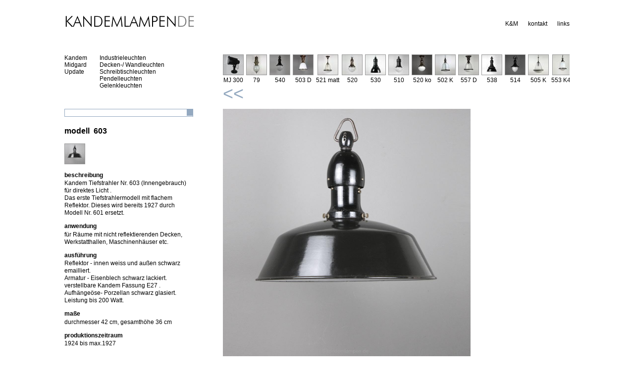

--- FILE ---
content_type: text/html; charset=UTF-8
request_url: https://kandemlampen.de/index.php?modell=603&amp;amp;pic=1&amp;amp;pic=1&amp;kategorie=5&amp;jahr=Alle&amp;pic=1
body_size: 4750
content:
<!DOCTYPE html PUBLIC "-//W3C//DTD XHTML 1.0 Strict//EN" "http://www.w3.org/TR/xhtml1/DTD/xhtml1-strict.dtd">
<html xmlns="http://www.w3.org/1999/xhtml" lang="de">
<head>
<meta http-equiv="Content-Type" content="text/html; charset=utf-8" />
<title>Kandemlampen Modell 603</title>
<meta name="description" content="Kandemlampen.de ist eine Zusammenstellung von verschiedenen Lampen mit dokumentarischem Anspruch und spezieller Ausrichtung auf Kandem, Midgard und Zeiss-Ikon." />
<meta name="copyright" content="Copyright (c) 2010 Uli Steube" />
<meta name="author" content="Uli Steube" />
<link rel="stylesheet" type="text/css" href="kandemlampen.css" />
</head>
<body onload="init()">
<div id="wrap">
  <div id="header">
  <a href="index.php?lang=de"><img src="logo.gif" alt="Logo Kandemlampen" width="263" height="26" style="border:none;" /></a>

    <div id="nav">
      <ul>
        <!--<li><a href="index.php?seite=hauptseite&lang="></a></li>-->
        <li><a href="index.php?seite=geschichte&amp;lang=de">K&amp;M</a></li>
        <li><a href="index.php?seite=impressum&amp;lang=de">kontakt</a></li>
        <li><a href="index.php?seite=links&amp;lang=de">links</a></li>
		 <!--<li><a href="index.php?modell=603&amp;amp;amp;pic=1&amp;amp;amp;pic=1&amp;amp;kategorie=5&amp;amp;jahr=Alle&amp;amp;pic=1&lang=en">englisch</a></li>-->
      </ul>
    </div>
  </div>
  
<div id="links">

    <ul class="l">
      <li><a href='index.php?amp;amp;pic=1&amp;amp;amp;pic=1&amp;amp;kategorie=5&amp;amp;jahr=Alle&amp;amp;pic=1&amp;hersteller=Kandem'>Kandem</a></li>
<li><a href='index.php?amp;amp;pic=1&amp;amp;amp;pic=1&amp;amp;kategorie=5&amp;amp;jahr=Alle&amp;amp;pic=1&amp;hersteller=Midgard'>Midgard</a></li>
<li><a href='index.php?amp;amp;pic=1&amp;amp;amp;pic=1&amp;amp;kategorie=5&amp;amp;jahr=Alle&amp;amp;pic=1&amp;hersteller=Update'>Update</a></li>
    </ul>


    <ul class="l">
      <li><a href='index.php?amp;amp;pic=1&amp;amp;amp;pic=1&amp;amp;kategorie=5&amp;amp;jahr=Alle&amp;amp;pic=1&amp;kategorie=1'>Industrieleuchten</a></li>
<li><a href='index.php?amp;amp;pic=1&amp;amp;amp;pic=1&amp;amp;kategorie=5&amp;amp;jahr=Alle&amp;amp;pic=1&amp;kategorie=2'>Decken-/ Wandleuchten</a></li>
<li><a href='index.php?amp;amp;pic=1&amp;amp;amp;pic=1&amp;amp;kategorie=5&amp;amp;jahr=Alle&amp;amp;pic=1&amp;kategorie=3'>Schreibtischleuchten</a></li>
<li><a href='index.php?amp;amp;pic=1&amp;amp;amp;pic=1&amp;amp;kategorie=5&amp;amp;jahr=Alle&amp;amp;pic=1&amp;kategorie=4'>Pendelleuchten</a></li>
<li><a href='index.php?amp;amp;pic=1&amp;amp;amp;pic=1&amp;amp;kategorie=5&amp;amp;jahr=Alle&amp;amp;pic=1&amp;kategorie=5'>Gelenkleuchten</a></li>
    </ul>


    <ul class="r">
          </ul>
 


    <form action="index.php" method="get" id="textsearch">
	<div>
      <input name="search" type="text" id="txt" value=""/>
     <!-- <input type="image" name="imageField" src="images/downbox1.gif" />-->
	 <input type="submit"  id="knopf" />
	 </div>
    </form>


  <h2>modell&nbsp;&nbsp;603</h2>

<a href='index.php?modell=603&amp;amp;amp;amp;pic=1&amp;amp;amp;amp;pic=1&amp;amp;amp;kategorie=5&amp;amp;amp;jahr=Alle&amp;amp;amp;pic=1&amp;amp;pic=1' onclick='return bild("images/Kandem/603/1.jpg")'><img src="images/Kandem/603/1_tn.jpg" alt="603" /></a><h4>beschreibung</h4><p>Kandem Tiefstrahler Nr. 603 (Innengebrauch) für direktes Licht . <br />
Das  erste Tiefstrahlermodell mit flachem Reflektor. Dieses wird bereits 1927 durch Modell Nr. 601 ersetzt.</p>
<h4>anwendung</h4><p>für Räume mit nicht reflektierenden Decken, Werkstatthallen, Maschinenhäuser etc.</p>
<h4>ausf&uuml;hrung</h4><p>Reflektor - innen weiss und außen schwarz emailliert.<br />
Armatur - Eisenblech schwarz lackiert.<br />
verstellbare Kandem Fassung E27 . <br />
Aufhängeöse- Porzellan schwarz glasiert.<br />
Leistung bis 200 Watt.</p>
<h4>ma&szlig;e</h4><p>durchmesser 42 cm, gesamthöhe 36 cm</p>
<h4>produktionszeitraum</h4><p>1924 bis max.1927</p>
 </div> 
<div id="rechts">


  <div id="filterfield">  
  <div id="scroller" style="width: 12740px">
    <dl><dt><a href="index.php?modell=MJ 300&amp;amp;amp;pic=1&amp;amp;amp;pic=1&amp;amp;kategorie=5&amp;amp;jahr=Alle&amp;amp;pic=1"><img src="images/Kandem/MJ_300/1_tn.jpg" alt="MJ_300"/></a></dt><dd>MJ 300</dd></dl><dl><dt><a href="index.php?modell=79&amp;amp;amp;pic=1&amp;amp;amp;pic=1&amp;amp;kategorie=5&amp;amp;jahr=Alle&amp;amp;pic=1"><img src="images/Kandem/79/1_tn.jpg" alt="79"/></a></dt><dd>79</dd></dl><dl><dt><a href="index.php?modell=540&amp;amp;amp;pic=1&amp;amp;amp;pic=1&amp;amp;kategorie=5&amp;amp;jahr=Alle&amp;amp;pic=1"><img src="images/Kandem/540/1_tn.jpg" alt="540"/></a></dt><dd>540</dd></dl><dl><dt><a href="index.php?modell=503 D&amp;amp;amp;pic=1&amp;amp;amp;pic=1&amp;amp;kategorie=5&amp;amp;jahr=Alle&amp;amp;pic=1"><img src="images/Kandem/503_D/1_tn.jpg" alt="503_D"/></a></dt><dd>503 D</dd></dl><dl><dt><a href="index.php?modell=521 matt&amp;amp;amp;pic=1&amp;amp;amp;pic=1&amp;amp;kategorie=5&amp;amp;jahr=Alle&amp;amp;pic=1"><img src="images/Kandem/521_matt/1_tn.jpg" alt="521_matt"/></a></dt><dd>521 matt</dd></dl><dl><dt><a href="index.php?modell=520&amp;amp;amp;pic=1&amp;amp;amp;pic=1&amp;amp;kategorie=5&amp;amp;jahr=Alle&amp;amp;pic=1"><img src="images/Kandem/520/1_tn.jpg" alt="520"/></a></dt><dd>520</dd></dl><dl><dt><a href="index.php?modell=530&amp;amp;amp;pic=1&amp;amp;amp;pic=1&amp;amp;kategorie=5&amp;amp;jahr=Alle&amp;amp;pic=1"><img src="images/Kandem/530/1_tn.jpg" alt="530"/></a></dt><dd>530</dd></dl><dl><dt><a href="index.php?modell=510&amp;amp;amp;pic=1&amp;amp;amp;pic=1&amp;amp;kategorie=5&amp;amp;jahr=Alle&amp;amp;pic=1"><img src="images/Kandem/510/1_tn.jpg" alt="510"/></a></dt><dd>510</dd></dl><dl><dt><a href="index.php?modell=520 ko&amp;amp;amp;pic=1&amp;amp;amp;pic=1&amp;amp;kategorie=5&amp;amp;jahr=Alle&amp;amp;pic=1"><img src="images/Kandem/520_ko/1_tn.jpg" alt="520_ko"/></a></dt><dd>520 ko</dd></dl><dl><dt><a href="index.php?modell=502 K&amp;amp;amp;pic=1&amp;amp;amp;pic=1&amp;amp;kategorie=5&amp;amp;jahr=Alle&amp;amp;pic=1"><img src="images/Kandem/502_K/1_tn.jpg" alt="502_K"/></a></dt><dd>502 K</dd></dl><dl><dt><a href="index.php?modell=557 D&amp;amp;amp;pic=1&amp;amp;amp;pic=1&amp;amp;kategorie=5&amp;amp;jahr=Alle&amp;amp;pic=1"><img src="images/Kandem/557_D/1_tn.jpg" alt="557_D"/></a></dt><dd>557 D</dd></dl><dl><dt><a href="index.php?modell=538&amp;amp;amp;pic=1&amp;amp;amp;pic=1&amp;amp;kategorie=5&amp;amp;jahr=Alle&amp;amp;pic=1"><img src="images/Kandem/538/1_tn.jpg" alt="538"/></a></dt><dd>538</dd></dl><dl><dt><a href="index.php?modell=514&amp;amp;amp;pic=1&amp;amp;amp;pic=1&amp;amp;kategorie=5&amp;amp;jahr=Alle&amp;amp;pic=1"><img src="images/Kandem/514/1_tn.jpg" alt="514"/></a></dt><dd>514</dd></dl><dl><dt><a href="index.php?modell=505 K&amp;amp;amp;pic=1&amp;amp;amp;pic=1&amp;amp;kategorie=5&amp;amp;jahr=Alle&amp;amp;pic=1"><img src="images/Kandem/505_K/1_tn.jpg" alt="505_K"/></a></dt><dd>505 K</dd></dl><dl><dt><a href="index.php?modell=553 K40&amp;amp;amp;pic=1&amp;amp;amp;pic=1&amp;amp;kategorie=5&amp;amp;jahr=Alle&amp;amp;pic=1"><img src="images/Kandem/553_K40/1_tn.jpg" alt="553_K40"/></a></dt><dd>553 K40</dd></dl><dl><dt><a href="index.php?modell=534&amp;amp;amp;pic=1&amp;amp;amp;pic=1&amp;amp;kategorie=5&amp;amp;jahr=Alle&amp;amp;pic=1"><img src="images/Kandem/534/1_tn.jpg" alt="534"/></a></dt><dd>534</dd></dl><dl><dt><a href="index.php?modell=552 k&amp;amp;amp;pic=1&amp;amp;amp;pic=1&amp;amp;kategorie=5&amp;amp;jahr=Alle&amp;amp;pic=1"><img src="images/Kandem/552_k/1_tn.jpg" alt="552_k"/></a></dt><dd>552 k</dd></dl><dl><dt><a href="index.php?modell=541&amp;amp;amp;pic=1&amp;amp;amp;pic=1&amp;amp;kategorie=5&amp;amp;jahr=Alle&amp;amp;pic=1"><img src="images/Kandem/541/1_tn.jpg" alt="541"/></a></dt><dd>541</dd></dl><dl><dt><a href="index.php?modell=523&amp;amp;amp;pic=1&amp;amp;amp;pic=1&amp;amp;kategorie=5&amp;amp;jahr=Alle&amp;amp;pic=1"><img src="images/Kandem/523/1_tn.jpg" alt="523"/></a></dt><dd>523</dd></dl><dl><dt><a href="index.php?modell=553 r&amp;amp;amp;pic=1&amp;amp;amp;pic=1&amp;amp;kategorie=5&amp;amp;jahr=Alle&amp;amp;pic=1"><img src="images/Update/553_r/1_tn.jpg" alt="553_r"/></a></dt><dd>553 r</dd></dl><dl><dt><a href="index.php?modell=529&amp;amp;amp;pic=1&amp;amp;amp;pic=1&amp;amp;kategorie=5&amp;amp;jahr=Alle&amp;amp;pic=1"><img src="images/Kandem/529/1_tn.jpg" alt="529"/></a></dt><dd>529</dd></dl><dl><dt><a href="index.php?modell=551&amp;amp;amp;pic=1&amp;amp;amp;pic=1&amp;amp;kategorie=5&amp;amp;jahr=Alle&amp;amp;pic=1"><img src="images/Kandem/551/1_tn.jpg" alt="551"/></a></dt><dd>551</dd></dl><dl><dt><a href="index.php?modell=564 H em&amp;amp;amp;pic=1&amp;amp;amp;pic=1&amp;amp;kategorie=5&amp;amp;jahr=Alle&amp;amp;pic=1"><img src="images/Kandem/564_H_em/1_tn.jpg" alt="564_H_em"/></a></dt><dd>564 H em</dd></dl><dl><dt><a href="index.php?modell=564 em&amp;amp;amp;pic=1&amp;amp;amp;pic=1&amp;amp;kategorie=5&amp;amp;jahr=Alle&amp;amp;pic=1"><img src="images/Kandem/564_em/1_tn.jpg" alt="564_em"/></a></dt><dd>564 em</dd></dl><dl><dt><a href="index.php?modell=591 K&amp;amp;amp;pic=1&amp;amp;amp;pic=1&amp;amp;kategorie=5&amp;amp;jahr=Alle&amp;amp;pic=1"><img src="images/Kandem/591_K/1_tn.jpg" alt="591_K"/></a></dt><dd>591 K</dd></dl><dl><dt><a href="index.php?modell=595 em&amp;amp;amp;pic=1&amp;amp;amp;pic=1&amp;amp;kategorie=5&amp;amp;jahr=Alle&amp;amp;pic=1"><img src="images/Kandem/595_em/1_tn.jpg" alt="595_em"/></a></dt><dd>595 em</dd></dl><dl><dt><a href="index.php?modell=593 KK&amp;amp;amp;pic=1&amp;amp;amp;pic=1&amp;amp;kategorie=5&amp;amp;jahr=Alle&amp;amp;pic=1"><img src="images/Kandem/593_KK/1_tn.jpg" alt="593_KK"/></a></dt><dd>593 KK</dd></dl><dl><dt><a href="index.php?modell=600&amp;amp;amp;pic=1&amp;amp;amp;pic=1&amp;amp;kategorie=5&amp;amp;jahr=Alle&amp;amp;pic=1"><img src="images/Kandem/600/1_tn.jpg" alt="600"/></a></dt><dd>600</dd></dl><dl><dt><a href="index.php?modell=533 r&amp;amp;amp;pic=1&amp;amp;amp;pic=1&amp;amp;kategorie=5&amp;amp;jahr=Alle&amp;amp;pic=1"><img src="images/Kandem/533_r/1_tn.jpg" alt="533_r"/></a></dt><dd>533 r</dd></dl><dl><dt><a href="index.php?modell=565 K30&amp;amp;amp;pic=1&amp;amp;amp;pic=1&amp;amp;kategorie=5&amp;amp;jahr=Alle&amp;amp;pic=1"><img src="images/Kandem/565_K30/1_tn.jpg" alt="565_K30"/></a></dt><dd>565 K30</dd></dl><dl><dt><a href="index.php?modell=574&amp;amp;amp;pic=1&amp;amp;amp;pic=1&amp;amp;kategorie=5&amp;amp;jahr=Alle&amp;amp;pic=1"><img src="images/Kandem/574/1_tn.jpg" alt="574"/></a></dt><dd>574</dd></dl><dl><dt><a href="index.php?modell=573&amp;amp;amp;pic=1&amp;amp;amp;pic=1&amp;amp;kategorie=5&amp;amp;jahr=Alle&amp;amp;pic=1"><img src="images/Kandem/573/1_tn.jpg" alt="573"/></a></dt><dd>573</dd></dl><dl><dt><a href="index.php?modell=533 KK&amp;amp;amp;pic=1&amp;amp;amp;pic=1&amp;amp;kategorie=5&amp;amp;jahr=Alle&amp;amp;pic=1"><img src="images/Kandem/533_KK/1_tn.jpg" alt="533_KK"/></a></dt><dd>533 KK</dd></dl><dl><dt><a href="index.php?modell=603&amp;amp;amp;pic=1&amp;amp;amp;pic=1&amp;amp;kategorie=5&amp;amp;jahr=Alle&amp;amp;pic=1"><img src="images/Kandem/603/1_tn.jpg" alt="603"/></a></dt><dd>603</dd></dl><dl><dt><a href="index.php?modell=537&amp;amp;amp;pic=1&amp;amp;amp;pic=1&amp;amp;kategorie=5&amp;amp;jahr=Alle&amp;amp;pic=1"><img src="images/Kandem/537/1_tn.jpg" alt="537"/></a></dt><dd>537</dd></dl><dl><dt><a href="index.php?modell=542&amp;amp;amp;pic=1&amp;amp;amp;pic=1&amp;amp;kategorie=5&amp;amp;jahr=Alle&amp;amp;pic=1"><img src="images/Kandem/542/1_tn.jpg" alt="542"/></a></dt><dd>542</dd></dl><dl><dt><a href="index.php?modell=110&amp;amp;amp;pic=1&amp;amp;amp;pic=1&amp;amp;kategorie=5&amp;amp;jahr=Alle&amp;amp;pic=1"><img src="images/Midgard/110/1_tn.jpg" alt="110"/></a></dt><dd>110</dd></dl><dl><dt><a href="index.php?modell=114 G2&amp;amp;amp;pic=1&amp;amp;amp;pic=1&amp;amp;kategorie=5&amp;amp;jahr=Alle&amp;amp;pic=1"><img src="images/Midgard/114_G2/1_tn.jpg" alt="114_G2"/></a></dt><dd>114 G2</dd></dl><dl><dt><a href="index.php?modell=648 opal&amp;amp;amp;pic=1&amp;amp;amp;pic=1&amp;amp;kategorie=5&amp;amp;jahr=Alle&amp;amp;pic=1"><img src="images/Kandem/648_opal/1_tn.jpg" alt="648_opal"/></a></dt><dd>648 opal</dd></dl><dl><dt><a href="index.php?modell=634 D spg&amp;amp;amp;pic=1&amp;amp;amp;pic=1&amp;amp;kategorie=5&amp;amp;jahr=Alle&amp;amp;pic=1"><img src="images/Kandem/634_D_spg/1_tn.jpg" alt="634_D_spg"/></a></dt><dd>634 D spg</dd></dl><dl><dt><a href="index.php?modell=116&amp;amp;amp;pic=1&amp;amp;amp;pic=1&amp;amp;kategorie=5&amp;amp;jahr=Alle&amp;amp;pic=1"><img src="images/Midgard/116/1_tn.jpg" alt="116"/></a></dt><dd>116</dd></dl><dl><dt><a href="index.php?modell=612 spg&amp;amp;amp;pic=1&amp;amp;amp;pic=1&amp;amp;kategorie=5&amp;amp;jahr=Alle&amp;amp;pic=1"><img src="images/Kandem/612_spg/1_tn.jpg" alt="612_spg"/></a></dt><dd>612 spg</dd></dl><dl><dt><a href="index.php?modell=588&amp;amp;amp;pic=1&amp;amp;amp;pic=1&amp;amp;kategorie=5&amp;amp;jahr=Alle&amp;amp;pic=1"><img src="images/Kandem/588/1_tn.jpg" alt="588"/></a></dt><dd>588</dd></dl><dl><dt><a href="index.php?modell=595 TT&amp;amp;amp;pic=1&amp;amp;amp;pic=1&amp;amp;kategorie=5&amp;amp;jahr=Alle&amp;amp;pic=1"><img src="images/Kandem/595_TT/1_tn.jpg" alt="595_TT"/></a></dt><dd>595 TT</dd></dl><dl><dt><a href="index.php?modell=535 spg&amp;amp;amp;pic=1&amp;amp;amp;pic=1&amp;amp;kategorie=5&amp;amp;jahr=Alle&amp;amp;pic=1"><img src="images/Kandem/535_spg/1_tn.jpg" alt="535_spg"/></a></dt><dd>535 spg</dd></dl><dl><dt><a href="index.php?modell=571&amp;amp;amp;pic=1&amp;amp;amp;pic=1&amp;amp;kategorie=5&amp;amp;jahr=Alle&amp;amp;pic=1"><img src="images/Kandem/571/1_tn.jpg" alt="571"/></a></dt><dd>571</dd></dl><dl><dt><a href="index.php?modell=567&amp;amp;amp;pic=1&amp;amp;amp;pic=1&amp;amp;kategorie=5&amp;amp;jahr=Alle&amp;amp;pic=1"><img src="images/Kandem/567/1_tn.jpg" alt="567"/></a></dt><dd>567</dd></dl><dl><dt><a href="index.php?modell=650 sp&amp;amp;amp;pic=1&amp;amp;amp;pic=1&amp;amp;kategorie=5&amp;amp;jahr=Alle&amp;amp;pic=1"><img src="images/Kandem/650_sp/1_tn.jpg" alt="650_sp"/></a></dt><dd>650 sp</dd></dl><dl><dt><a href="index.php?modell=564 kl&amp;amp;amp;pic=1&amp;amp;amp;pic=1&amp;amp;kategorie=5&amp;amp;jahr=Alle&amp;amp;pic=1"><img src="images/Kandem/564_kl/1_tn.jpg" alt="564_kl"/></a></dt><dd>564 kl</dd></dl><dl><dt><a href="index.php?modell=566 K30&amp;amp;amp;pic=1&amp;amp;amp;pic=1&amp;amp;kategorie=5&amp;amp;jahr=Alle&amp;amp;pic=1"><img src="images/Kandem/566_K30/1_tn.jpg" alt="566_K30"/></a></dt><dd>566 K30</dd></dl><dl><dt><a href="index.php?modell=545 Ko&amp;amp;amp;pic=1&amp;amp;amp;pic=1&amp;amp;kategorie=5&amp;amp;jahr=Alle&amp;amp;pic=1"><img src="images/Kandem/545_Ko/1_tn.jpg" alt="545_Ko"/></a></dt><dd>545 Ko</dd></dl><dl><dt><a href="index.php?modell=596&amp;amp;amp;pic=1&amp;amp;amp;pic=1&amp;amp;kategorie=5&amp;amp;jahr=Alle&amp;amp;pic=1"><img src="images/Kandem/596/1_tn.jpg" alt="596"/></a></dt><dd>596</dd></dl><dl><dt><a href="index.php?modell=640 K18&amp;amp;amp;pic=1&amp;amp;amp;pic=1&amp;amp;kategorie=5&amp;amp;jahr=Alle&amp;amp;pic=1"><img src="images/Kandem/640_K18/1_tn.jpg" alt="640_K18"/></a></dt><dd>640 K18</dd></dl><dl><dt><a href="index.php?modell=566a Pl Ak&amp;amp;amp;pic=1&amp;amp;amp;pic=1&amp;amp;kategorie=5&amp;amp;jahr=Alle&amp;amp;pic=1"><img src="images/Kandem/566a_Pl_Ak/1_tn.jpg" alt="566a_Pl_Ak"/></a></dt><dd>566a Pl Ak</dd></dl><dl><dt><a href="index.php?modell=601 Gl&amp;amp;amp;pic=1&amp;amp;amp;pic=1&amp;amp;kategorie=5&amp;amp;jahr=Alle&amp;amp;pic=1"><img src="images/Kandem/601_Gl/1_tn.jpg" alt="601_Gl"/></a></dt><dd>601 Gl</dd></dl><dl><dt><a href="index.php?modell=624 k18&amp;amp;amp;pic=1&amp;amp;amp;pic=1&amp;amp;kategorie=5&amp;amp;jahr=Alle&amp;amp;pic=1"><img src="images/Kandem/624_k18/1_tn.jpg" alt="624_k18"/></a></dt><dd>624 k18</dd></dl><dl><dt><a href="index.php?modell=615 GB spg&amp;amp;amp;pic=1&amp;amp;amp;pic=1&amp;amp;kategorie=5&amp;amp;jahr=Alle&amp;amp;pic=1"><img src="images/Kandem/615_GB_spg/1_tn.jpg" alt="615_GB_spg"/></a></dt><dd>615 GB spg</dd></dl><dl><dt><a href="index.php?modell=644 K18&amp;amp;amp;pic=1&amp;amp;amp;pic=1&amp;amp;kategorie=5&amp;amp;jahr=Alle&amp;amp;pic=1"><img src="images/Kandem/644_K18/1_tn.jpg" alt="644_K18"/></a></dt><dd>644 K18</dd></dl><dl><dt><a href="index.php?modell=524 Sp&amp;amp;amp;pic=1&amp;amp;amp;pic=1&amp;amp;kategorie=5&amp;amp;jahr=Alle&amp;amp;pic=1"><img src="images/Kandem/524_Sp/1_tn.jpg" alt="524_Sp"/></a></dt><dd>524 Sp</dd></dl><dl><dt><a href="index.php?modell=522 r&amp;amp;amp;pic=1&amp;amp;amp;pic=1&amp;amp;kategorie=5&amp;amp;jahr=Alle&amp;amp;pic=1"><img src="images/Kandem/522_r/1_tn.jpg" alt="522_r"/></a></dt><dd>522 r</dd></dl><dl><dt><a href="index.php?modell=671 M&amp;amp;amp;pic=1&amp;amp;amp;pic=1&amp;amp;kategorie=5&amp;amp;jahr=Alle&amp;amp;pic=1"><img src="images/Kandem/671_M/1_tn.jpg" alt="671_M"/></a></dt><dd>671 M</dd></dl><dl><dt><a href="index.php?modell=524 p40&amp;amp;amp;pic=1&amp;amp;amp;pic=1&amp;amp;kategorie=5&amp;amp;jahr=Alle&amp;amp;pic=1"><img src="images/Kandem/524_p40/1_tn.jpg" alt="524_p40"/></a></dt><dd>524 p40</dd></dl><dl><dt><a href="index.php?modell=640 p40&amp;amp;amp;pic=1&amp;amp;amp;pic=1&amp;amp;kategorie=5&amp;amp;jahr=Alle&amp;amp;pic=1"><img src="images/Kandem/640_p40/1_tn.jpg" alt="640_p40"/></a></dt><dd>640 p40</dd></dl><dl><dt><a href="index.php?modell=674 M&amp;amp;amp;pic=1&amp;amp;amp;pic=1&amp;amp;kategorie=5&amp;amp;jahr=Alle&amp;amp;pic=1"><img src="images/Kandem/674_M/1_tn.jpg" alt="674_M"/></a></dt><dd>674 M</dd></dl><dl><dt><a href="index.php?modell=efa 22&amp;amp;amp;pic=1&amp;amp;amp;pic=1&amp;amp;kategorie=5&amp;amp;jahr=Alle&amp;amp;pic=1"><img src="images/Kandem/efa_22/1_tn.jpg" alt="efa_22"/></a></dt><dd>efa 22</dd></dl><dl><dt><a href="index.php?modell=636&amp;amp;amp;pic=1&amp;amp;amp;pic=1&amp;amp;kategorie=5&amp;amp;jahr=Alle&amp;amp;pic=1"><img src="images/Kandem/636/1_tn.jpg" alt="636"/></a></dt><dd>636</dd></dl><dl><dt><a href="index.php?modell=680 e&amp;amp;amp;pic=1&amp;amp;amp;pic=1&amp;amp;kategorie=5&amp;amp;jahr=Alle&amp;amp;pic=1"><img src="images/Kandem/680_e/1_tn.jpg" alt="680_e"/></a></dt><dd>680 e</dd></dl><dl><dt><a href="index.php?modell=652 ko&amp;amp;amp;pic=1&amp;amp;amp;pic=1&amp;amp;kategorie=5&amp;amp;jahr=Alle&amp;amp;pic=1"><img src="images/Kandem/652_ko/1_tn.jpg" alt="652_ko"/></a></dt><dd>652 ko</dd></dl><dl><dt><a href="index.php?modell=679 drg&amp;amp;amp;pic=1&amp;amp;amp;pic=1&amp;amp;kategorie=5&amp;amp;jahr=Alle&amp;amp;pic=1"><img src="images/Kandem/679_drg/1_tn.jpg" alt="679_drg"/></a></dt><dd>679 drg</dd></dl><dl><dt><a href="index.php?modell=656 w&amp;amp;amp;pic=1&amp;amp;amp;pic=1&amp;amp;kategorie=5&amp;amp;jahr=Alle&amp;amp;pic=1"><img src="images/Kandem/656_w/1_tn.jpg" alt="656_w"/></a></dt><dd>656 w</dd></dl><dl><dt><a href="index.php?modell=656 kg&amp;amp;amp;pic=1&amp;amp;amp;pic=1&amp;amp;kategorie=5&amp;amp;jahr=Alle&amp;amp;pic=1"><img src="images/Kandem/656_kg/1_tn.jpg" alt="656_kg"/></a></dt><dd>656 kg</dd></dl><dl><dt><a href="index.php?modell=673 M&amp;amp;amp;pic=1&amp;amp;amp;pic=1&amp;amp;kategorie=5&amp;amp;jahr=Alle&amp;amp;pic=1"><img src="images/Kandem/673_M/1_tn.jpg" alt="673_M"/></a></dt><dd>673 M</dd></dl><dl><dt><a href="index.php?modell=657&amp;amp;amp;pic=1&amp;amp;amp;pic=1&amp;amp;kategorie=5&amp;amp;jahr=Alle&amp;amp;pic=1"><img src="images/Kandem/657/1_tn.jpg" alt="657"/></a></dt><dd>657</dd></dl><dl><dt><a href="index.php?modell=721&amp;amp;amp;pic=1&amp;amp;amp;pic=1&amp;amp;kategorie=5&amp;amp;jahr=Alle&amp;amp;pic=1"><img src="images/Update/721/1_tn.jpg" alt="721"/></a></dt><dd>721</dd></dl><dl><dt><a href="index.php?modell=714 p40&amp;amp;amp;pic=1&amp;amp;amp;pic=1&amp;amp;kategorie=5&amp;amp;jahr=Alle&amp;amp;pic=1"><img src="images/Kandem/714_p40/1_tn.jpg" alt="714_p40"/></a></dt><dd>714 p40</dd></dl><dl><dt><a href="index.php?modell=719&amp;amp;amp;pic=1&amp;amp;amp;pic=1&amp;amp;kategorie=5&amp;amp;jahr=Alle&amp;amp;pic=1"><img src="images/Kandem/719/1_tn.jpg" alt="719"/></a></dt><dd>719</dd></dl><dl><dt><a href="index.php?modell=679 gv&amp;amp;amp;pic=1&amp;amp;amp;pic=1&amp;amp;kategorie=5&amp;amp;jahr=Alle&amp;amp;pic=1"><img src="images/Kandem/679_gv/1_tn.jpg" alt="679_gv"/></a></dt><dd>679 gv</dd></dl><dl><dt><a href="index.php?modell=717&amp;amp;amp;pic=1&amp;amp;amp;pic=1&amp;amp;kategorie=5&amp;amp;jahr=Alle&amp;amp;pic=1"><img src="images/Kandem/717/1_tn.jpg" alt="717"/></a></dt><dd>717</dd></dl><dl><dt><a href="index.php?modell=648 d spg tt&amp;amp;amp;pic=1&amp;amp;amp;pic=1&amp;amp;kategorie=5&amp;amp;jahr=Alle&amp;amp;pic=1"><img src="images/Kandem/648_d_spg_tt/1_tn.jpg" alt="648_d_spg_tt"/></a></dt><dd>648 d spg tt</dd></dl><dl><dt><a href="index.php?modell=711P40mv&amp;amp;amp;pic=1&amp;amp;amp;pic=1&amp;amp;kategorie=5&amp;amp;jahr=Alle&amp;amp;pic=1"><img src="images/Kandem/711P40mv/1_tn.jpg" alt="711P40mv"/></a></dt><dd>711P40mv</dd></dl><dl><dt><a href="index.php?modell=701&amp;amp;amp;pic=1&amp;amp;amp;pic=1&amp;amp;kategorie=5&amp;amp;jahr=Alle&amp;amp;pic=1"><img src="images/Kandem/701/1_tn.jpg" alt="701"/></a></dt><dd>701</dd></dl><dl><dt><a href="index.php?modell=702e&amp;amp;amp;pic=1&amp;amp;amp;pic=1&amp;amp;kategorie=5&amp;amp;jahr=Alle&amp;amp;pic=1"><img src="images/Kandem/702e/1_tn.jpg" alt="702e"/></a></dt><dd>702e</dd></dl><dl><dt><a href="index.php?modell=702 g&amp;amp;amp;pic=1&amp;amp;amp;pic=1&amp;amp;kategorie=5&amp;amp;jahr=Alle&amp;amp;pic=1"><img src="images/Kandem/702_g/1_tn.jpg" alt="702_g"/></a></dt><dd>702 g</dd></dl><dl><dt><a href="index.php?modell=711P40kg&amp;amp;amp;pic=1&amp;amp;amp;pic=1&amp;amp;kategorie=5&amp;amp;jahr=Alle&amp;amp;pic=1"><img src="images/Kandem/711P40kg/1_tn.jpg" alt="711P40kg"/></a></dt><dd>711P40kg</dd></dl><dl><dt><a href="index.php?modell=677 P40&amp;amp;amp;pic=1&amp;amp;amp;pic=1&amp;amp;kategorie=5&amp;amp;jahr=Alle&amp;amp;pic=1"><img src="images/Kandem/677_P40/1_tn.jpg" alt="677_P40"/></a></dt><dd>677 P40</dd></dl><dl><dt><a href="index.php?modell=679 b&amp;amp;amp;pic=1&amp;amp;amp;pic=1&amp;amp;kategorie=5&amp;amp;jahr=Alle&amp;amp;pic=1"><img src="images/Kandem/679_b/1_tn.jpg" alt="679_b"/></a></dt><dd>679 b</dd></dl><dl><dt><a href="index.php?modell=712 p40&amp;amp;amp;pic=1&amp;amp;amp;pic=1&amp;amp;kategorie=5&amp;amp;jahr=Alle&amp;amp;pic=1"><img src="images/Kandem/712_p40/1_tn.jpg" alt="712_p40"/></a></dt><dd>712 p40</dd></dl><dl><dt><a href="index.php?modell=756 gv&amp;amp;amp;pic=1&amp;amp;amp;pic=1&amp;amp;kategorie=5&amp;amp;jahr=Alle&amp;amp;pic=1"><img src="images/Kandem/756_gv/1_tn.jpg" alt="756_gv"/></a></dt><dd>756 gv</dd></dl><dl><dt><a href="index.php?modell=736&amp;amp;amp;pic=1&amp;amp;amp;pic=1&amp;amp;kategorie=5&amp;amp;jahr=Alle&amp;amp;pic=1"><img src="images/Kandem/736/1_tn.jpg" alt="736"/></a></dt><dd>736</dd></dl><dl><dt><a href="index.php?modell=731 P80&amp;amp;amp;pic=1&amp;amp;amp;pic=1&amp;amp;kategorie=5&amp;amp;jahr=Alle&amp;amp;pic=1"><img src="images/Kandem/731_P80/1_tn.jpg" alt="731_P80"/></a></dt><dd>731 P80</dd></dl><dl><dt><a href="index.php?modell=755 P40&amp;amp;amp;pic=1&amp;amp;amp;pic=1&amp;amp;kategorie=5&amp;amp;jahr=Alle&amp;amp;pic=1"><img src="images/Kandem/755_P40/1_tn.jpg" alt="755_P40"/></a></dt><dd>755 P40</dd></dl><dl><dt><a href="index.php?modell=789 p40&amp;amp;amp;pic=1&amp;amp;amp;pic=1&amp;amp;kategorie=5&amp;amp;jahr=Alle&amp;amp;pic=1"><img src="images/Kandem/789_p40/1_tn.jpg" alt="789_p40"/></a></dt><dd>789 p40</dd></dl><dl><dt><a href="index.php?modell=756 dgr&amp;amp;amp;pic=1&amp;amp;amp;pic=1&amp;amp;kategorie=5&amp;amp;jahr=Alle&amp;amp;pic=1"><img src="images/Kandem/756_dgr/1_tn.jpg" alt="756_dgr"/></a></dt><dd>756 dgr</dd></dl><dl><dt><a href="index.php?modell=109&amp;amp;amp;pic=1&amp;amp;amp;pic=1&amp;amp;kategorie=5&amp;amp;jahr=Alle&amp;amp;pic=1"><img src="images/Midgard/109/1_tn.jpg" alt="109"/></a></dt><dd>109</dd></dl><dl><dt><a href="index.php?modell=740&amp;amp;amp;pic=1&amp;amp;amp;pic=1&amp;amp;kategorie=5&amp;amp;jahr=Alle&amp;amp;pic=1"><img src="images/Kandem/740/1_tn.jpg" alt="740"/></a></dt><dd>740</dd></dl><dl><dt><a href="index.php?modell=796&amp;amp;amp;pic=1&amp;amp;amp;pic=1&amp;amp;kategorie=5&amp;amp;jahr=Alle&amp;amp;pic=1"><img src="images/Kandem/796/1_tn.jpg" alt="796"/></a></dt><dd>796</dd></dl><dl><dt><a href="index.php?modell=724&amp;amp;amp;pic=1&amp;amp;amp;pic=1&amp;amp;kategorie=5&amp;amp;jahr=Alle&amp;amp;pic=1"><img src="images/Kandem/724/1_tn.jpg" alt="724"/></a></dt><dd>724</dd></dl><dl><dt><a href="index.php?modell=741 - I&amp;amp;amp;pic=1&amp;amp;amp;pic=1&amp;amp;kategorie=5&amp;amp;jahr=Alle&amp;amp;pic=1"><img src="images/Kandem/741___I/1_tn.jpg" alt="741___I"/></a></dt><dd>741 - I</dd></dl><dl><dt><a href="index.php?modell=857 k18&amp;amp;amp;pic=1&amp;amp;amp;pic=1&amp;amp;kategorie=5&amp;amp;jahr=Alle&amp;amp;pic=1"><img src="images/Kandem/857_k18/1_tn.jpg" alt="857_k18"/></a></dt><dd>857 k18</dd></dl><dl><dt><a href="index.php?modell=786 P50&amp;amp;amp;pic=1&amp;amp;amp;pic=1&amp;amp;kategorie=5&amp;amp;jahr=Alle&amp;amp;pic=1"><img src="images/Kandem/786_P50/1_tn.jpg" alt="786_P50"/></a></dt><dd>786 P50</dd></dl><dl><dt><a href="index.php?modell=781 p40&amp;amp;amp;pic=1&amp;amp;amp;pic=1&amp;amp;kategorie=5&amp;amp;jahr=Alle&amp;amp;pic=1"><img src="images/Kandem/781_p40/1_tn.jpg" alt="781_p40"/></a></dt><dd>781 p40</dd></dl><dl><dt><a href="index.php?modell=801&amp;amp;amp;pic=1&amp;amp;amp;pic=1&amp;amp;kategorie=5&amp;amp;jahr=Alle&amp;amp;pic=1"><img src="images/Kandem/801/1_tn.jpg" alt="801"/></a></dt><dd>801</dd></dl><dl><dt><a href="index.php?modell=775 P40&amp;amp;amp;pic=1&amp;amp;amp;pic=1&amp;amp;kategorie=5&amp;amp;jahr=Alle&amp;amp;pic=1"><img src="images/Kandem/775_P40/1_tn.jpg" alt="775_P40"/></a></dt><dd>775 P40</dd></dl><dl><dt><a href="index.php?modell=701 Pl&amp;amp;amp;pic=1&amp;amp;amp;pic=1&amp;amp;kategorie=5&amp;amp;jahr=Alle&amp;amp;pic=1"><img src="images/Kandem/701_Pl/1_tn.jpg" alt="701_Pl"/></a></dt><dd>701 Pl</dd></dl><dl><dt><a href="index.php?modell=112&amp;amp;amp;pic=1&amp;amp;amp;pic=1&amp;amp;kategorie=5&amp;amp;jahr=Alle&amp;amp;pic=1"><img src="images/Midgard/112/1_tn.jpg" alt="112"/></a></dt><dd>112</dd></dl><dl><dt><a href="index.php?modell=752&amp;amp;amp;pic=1&amp;amp;amp;pic=1&amp;amp;kategorie=5&amp;amp;jahr=Alle&amp;amp;pic=1"><img src="images/Kandem/752/1_tn.jpg" alt="752"/></a></dt><dd>752</dd></dl><dl><dt><a href="index.php?modell=749&amp;amp;amp;pic=1&amp;amp;amp;pic=1&amp;amp;kategorie=5&amp;amp;jahr=Alle&amp;amp;pic=1"><img src="images/Kandem/749/1_tn.jpg" alt="749"/></a></dt><dd>749</dd></dl><dl><dt><a href="index.php?modell=761&amp;amp;amp;pic=1&amp;amp;amp;pic=1&amp;amp;kategorie=5&amp;amp;jahr=Alle&amp;amp;pic=1"><img src="images/Kandem/761/1_tn.jpg" alt="761"/></a></dt><dd>761</dd></dl><dl><dt><a href="index.php?modell=827&amp;amp;amp;pic=1&amp;amp;amp;pic=1&amp;amp;kategorie=5&amp;amp;jahr=Alle&amp;amp;pic=1"><img src="images/Kandem/827/1_tn.jpg" alt="827"/></a></dt><dd>827</dd></dl><dl><dt><a href="index.php?modell=750&amp;amp;amp;pic=1&amp;amp;amp;pic=1&amp;amp;kategorie=5&amp;amp;jahr=Alle&amp;amp;pic=1"><img src="images/Kandem/750/1_tn.jpg" alt="750"/></a></dt><dd>750</dd></dl><dl><dt><a href="index.php?modell=745 Pl&amp;amp;amp;pic=1&amp;amp;amp;pic=1&amp;amp;kategorie=5&amp;amp;jahr=Alle&amp;amp;pic=1"><img src="images/Kandem/745_Pl/1_tn.jpg" alt="745_Pl"/></a></dt><dd>745 Pl</dd></dl><dl><dt><a href="index.php?modell=764 M&amp;amp;amp;pic=1&amp;amp;amp;pic=1&amp;amp;kategorie=5&amp;amp;jahr=Alle&amp;amp;pic=1"><img src="images/Kandem/764_M/1_tn.jpg" alt="764_M"/></a></dt><dd>764 M</dd></dl><dl><dt><a href="index.php?modell=841&amp;amp;amp;pic=1&amp;amp;amp;pic=1&amp;amp;kategorie=5&amp;amp;jahr=Alle&amp;amp;pic=1"><img src="images/Kandem/841/1_tn.jpg" alt="841"/></a></dt><dd>841</dd></dl><dl><dt><a href="index.php?modell=788&amp;amp;amp;pic=1&amp;amp;amp;pic=1&amp;amp;kategorie=5&amp;amp;jahr=Alle&amp;amp;pic=1"><img src="images/Kandem/788/1_tn.jpg" alt="788"/></a></dt><dd>788</dd></dl><dl><dt><a href="index.php?modell=787&amp;amp;amp;pic=1&amp;amp;amp;pic=1&amp;amp;kategorie=5&amp;amp;jahr=Alle&amp;amp;pic=1"><img src="images/Kandem/787/1_tn.jpg" alt="787"/></a></dt><dd>787</dd></dl><dl><dt><a href="index.php?modell=831&amp;amp;amp;pic=1&amp;amp;amp;pic=1&amp;amp;kategorie=5&amp;amp;jahr=Alle&amp;amp;pic=1"><img src="images/Kandem/831/1_tn.jpg" alt="831"/></a></dt><dd>831</dd></dl><dl><dt><a href="index.php?modell=832&amp;amp;amp;pic=1&amp;amp;amp;pic=1&amp;amp;kategorie=5&amp;amp;jahr=Alle&amp;amp;pic=1"><img src="images/Update/832/1_tn.jpg" alt="832"/></a></dt><dd>832</dd></dl><dl><dt><a href="index.php?modell=900&amp;amp;amp;pic=1&amp;amp;amp;pic=1&amp;amp;kategorie=5&amp;amp;jahr=Alle&amp;amp;pic=1"><img src="images/Kandem/900/1_tn.jpg" alt="900"/></a></dt><dd>900</dd></dl><dl><dt><a href="index.php?modell=887 spg&amp;amp;amp;pic=1&amp;amp;amp;pic=1&amp;amp;kategorie=5&amp;amp;jahr=Alle&amp;amp;pic=1"><img src="images/Kandem/887_spg/1_tn.jpg" alt="887_spg"/></a></dt><dd>887 spg</dd></dl><dl><dt><a href="index.php?modell=883&amp;amp;amp;pic=1&amp;amp;amp;pic=1&amp;amp;kategorie=5&amp;amp;jahr=Alle&amp;amp;pic=1"><img src="images/Kandem/883/1_tn.jpg" alt="883"/></a></dt><dd>883</dd></dl><dl><dt><a href="index.php?modell=829&amp;amp;amp;pic=1&amp;amp;amp;pic=1&amp;amp;kategorie=5&amp;amp;jahr=Alle&amp;amp;pic=1"><img src="images/Kandem/829/1_tn.jpg" alt="829"/></a></dt><dd>829</dd></dl><dl><dt><a href="index.php?modell=737 p50&amp;amp;amp;pic=1&amp;amp;amp;pic=1&amp;amp;kategorie=5&amp;amp;jahr=Alle&amp;amp;pic=1"><img src="images/Kandem/737_p50/1_tn.jpg" alt="737_p50"/></a></dt><dd>737 p50</dd></dl><dl><dt><a href="index.php?modell=919 st1&amp;amp;amp;pic=1&amp;amp;amp;pic=1&amp;amp;kategorie=5&amp;amp;jahr=Alle&amp;amp;pic=1"><img src="images/Kandem/919_st1/1_tn.jpg" alt="919_st1"/></a></dt><dd>919 st1</dd></dl><dl><dt><a href="index.php?modell=725 Ak&amp;amp;amp;pic=1&amp;amp;amp;pic=1&amp;amp;kategorie=5&amp;amp;jahr=Alle&amp;amp;pic=1"><img src="images/Kandem/725_Ak/1_tn.jpg" alt="725_Ak"/></a></dt><dd>725 Ak</dd></dl><dl><dt><a href="index.php?modell=768 spg&amp;amp;amp;pic=1&amp;amp;amp;pic=1&amp;amp;kategorie=5&amp;amp;jahr=Alle&amp;amp;pic=1"><img src="images/Kandem/768_spg/1_tn.jpg" alt="768_spg"/></a></dt><dd>768 spg</dd></dl><dl><dt><a href="index.php?modell=834 st2&amp;amp;amp;pic=1&amp;amp;amp;pic=1&amp;amp;kategorie=5&amp;amp;jahr=Alle&amp;amp;pic=1"><img src="images/Kandem/834_st2/1_tn.jpg" alt="834_st2"/></a></dt><dd>834 st2</dd></dl><dl><dt><a href="index.php?modell=937&amp;amp;amp;pic=1&amp;amp;amp;pic=1&amp;amp;kategorie=5&amp;amp;jahr=Alle&amp;amp;pic=1"><img src="images/Kandem/937/1_tn.jpg" alt="937"/></a></dt><dd>937</dd></dl><dl><dt><a href="index.php?modell=945&amp;amp;amp;pic=1&amp;amp;amp;pic=1&amp;amp;kategorie=5&amp;amp;jahr=Alle&amp;amp;pic=1"><img src="images/Kandem/945/1_tn.jpg" alt="945"/></a></dt><dd>945</dd></dl><dl><dt><a href="index.php?modell=943v&amp;amp;amp;pic=1&amp;amp;amp;pic=1&amp;amp;kategorie=5&amp;amp;jahr=Alle&amp;amp;pic=1"><img src="images/Kandem/943v/1_tn.jpg" alt="943v"/></a></dt><dd>943v</dd></dl><dl><dt><a href="index.php?modell=Nr. 1 em&amp;amp;amp;pic=1&amp;amp;amp;pic=1&amp;amp;kategorie=5&amp;amp;jahr=Alle&amp;amp;pic=1"><img src="images/Kandem/Nr._1_em/1_tn.jpg" alt="Nr._1_em"/></a></dt><dd>Nr. 1 em</dd></dl><dl><dt><a href="index.php?modell=935&amp;amp;amp;pic=1&amp;amp;amp;pic=1&amp;amp;kategorie=5&amp;amp;jahr=Alle&amp;amp;pic=1"><img src="images/Kandem/935/1_tn.jpg" alt="935"/></a></dt><dd>935</dd></dl><dl><dt><a href="index.php?modell=115 F&amp;amp;amp;pic=1&amp;amp;amp;pic=1&amp;amp;kategorie=5&amp;amp;jahr=Alle&amp;amp;pic=1"><img src="images/Midgard/115_F/1_tn.jpg" alt="115_F"/></a></dt><dd>115 F</dd></dl><dl><dt><a href="index.php?modell=116 L&amp;amp;amp;pic=1&amp;amp;amp;pic=1&amp;amp;kategorie=5&amp;amp;jahr=Alle&amp;amp;pic=1"><img src="images/Midgard/116_L/1_tn.jpg" alt="116_L"/></a></dt><dd>116 L</dd></dl><dl><dt><a href="index.php?modell=773 St A&amp;amp;amp;pic=1&amp;amp;amp;pic=1&amp;amp;kategorie=5&amp;amp;jahr=Alle&amp;amp;pic=1"><img src="images/Kandem/773_St_A/1_tn.jpg" alt="773_St_A"/></a></dt><dd>773 St A</dd></dl><dl><dt><a href="index.php?modell=971 K30&amp;amp;amp;pic=1&amp;amp;amp;pic=1&amp;amp;kategorie=5&amp;amp;jahr=Alle&amp;amp;pic=1"><img src="images/Kandem/971_K30/1_tn.jpg" alt="971_K30"/></a></dt><dd>971 K30</dd></dl><dl><dt><a href="index.php?modell=949 Ak&amp;amp;amp;pic=1&amp;amp;amp;pic=1&amp;amp;kategorie=5&amp;amp;jahr=Alle&amp;amp;pic=1"><img src="images/Kandem/949_Ak/1_tn.jpg" alt="949_Ak"/></a></dt><dd>949 Ak</dd></dl><dl><dt><a href="index.php?modell=971 a Pl&amp;amp;amp;pic=1&amp;amp;amp;pic=1&amp;amp;kategorie=5&amp;amp;jahr=Alle&amp;amp;pic=1"><img src="images/Kandem/971_a_Pl/1_tn.jpg" alt="971_a_Pl"/></a></dt><dd>971 a Pl</dd></dl><dl><dt><a href="index.php?modell=931 spg&amp;amp;amp;pic=1&amp;amp;amp;pic=1&amp;amp;kategorie=5&amp;amp;jahr=Alle&amp;amp;pic=1"><img src="images/Kandem/931_spg/1_tn.jpg" alt="931_spg"/></a></dt><dd>931 spg</dd></dl><dl><dt><a href="index.php?modell=945 H Dk&amp;amp;amp;pic=1&amp;amp;amp;pic=1&amp;amp;kategorie=5&amp;amp;jahr=Alle&amp;amp;pic=1"><img src="images/Kandem/945_H_Dk/1_tn.jpg" alt="945_H_Dk"/></a></dt><dd>945 H Dk</dd></dl><dl><dt><a href="index.php?modell=771 op&amp;amp;amp;pic=1&amp;amp;amp;pic=1&amp;amp;kategorie=5&amp;amp;jahr=Alle&amp;amp;pic=1"><img src="images/Kandem/771_op/1_tn.jpg" alt="771_op"/></a></dt><dd>771 op</dd></dl><dl><dt><a href="index.php?modell=968&amp;amp;amp;pic=1&amp;amp;amp;pic=1&amp;amp;kategorie=5&amp;amp;jahr=Alle&amp;amp;pic=1"><img src="images/Kandem/968/1_tn.jpg" alt="968"/></a></dt><dd>968</dd></dl><dl><dt><a href="index.php?modell=595&amp;amp;amp;pic=1&amp;amp;amp;pic=1&amp;amp;kategorie=5&amp;amp;jahr=Alle&amp;amp;pic=1"><img src="images/Kandem/595/1_tn.jpg" alt="595"/></a></dt><dd>595</dd></dl><dl><dt><a href="index.php?modell=112 S&amp;amp;amp;pic=1&amp;amp;amp;pic=1&amp;amp;kategorie=5&amp;amp;jahr=Alle&amp;amp;pic=1"><img src="images/Midgard/112_S/1_tn.jpg" alt="112_S"/></a></dt><dd>112 S</dd></dl><dl><dt><a href="index.php?modell=1004&amp;amp;amp;pic=1&amp;amp;amp;pic=1&amp;amp;kategorie=5&amp;amp;jahr=Alle&amp;amp;pic=1"><img src="images/Kandem/1004/1_tn.jpg" alt="1004"/></a></dt><dd>1004</dd></dl><dl><dt><a href="index.php?modell=969gv&amp;amp;amp;pic=1&amp;amp;amp;pic=1&amp;amp;kategorie=5&amp;amp;jahr=Alle&amp;amp;pic=1"><img src="images/Kandem/969gv/1_tn.jpg" alt="969gv"/></a></dt><dd>969gv</dd></dl><dl><dt><a href="index.php?modell=967 br&amp;amp;amp;pic=1&amp;amp;amp;pic=1&amp;amp;kategorie=5&amp;amp;jahr=Alle&amp;amp;pic=1"><img src="images/Kandem/967_br/1_tn.jpg" alt="967_br"/></a></dt><dd>967 br</dd></dl><dl><dt><a href="index.php?modell=922 sto&amp;amp;amp;pic=1&amp;amp;amp;pic=1&amp;amp;kategorie=5&amp;amp;jahr=Alle&amp;amp;pic=1"><img src="images/Kandem/922_sto/1_tn.jpg" alt="922_sto"/></a></dt><dd>922 sto</dd></dl><dl><dt><a href="index.php?modell=999&amp;amp;amp;pic=1&amp;amp;amp;pic=1&amp;amp;kategorie=5&amp;amp;jahr=Alle&amp;amp;pic=1"><img src="images/Kandem/999/1_tn.jpg" alt="999"/></a></dt><dd>999</dd></dl><dl><dt><a href="index.php?modell=741 - II&amp;amp;amp;pic=1&amp;amp;amp;pic=1&amp;amp;kategorie=5&amp;amp;jahr=Alle&amp;amp;pic=1"><img src="images/Kandem/741___II/1_tn.jpg" alt="741___II"/></a></dt><dd>741 - II</dd></dl><dl><dt><a href="index.php?modell=566 Pl&amp;amp;amp;pic=1&amp;amp;amp;pic=1&amp;amp;kategorie=5&amp;amp;jahr=Alle&amp;amp;pic=1"><img src="images/Kandem/566_Pl/1_tn.jpg" alt="566_Pl"/></a></dt><dd>566 Pl</dd></dl><dl><dt><a href="index.php?modell=800 tr 32 M&amp;amp;amp;pic=1&amp;amp;amp;pic=1&amp;amp;kategorie=5&amp;amp;jahr=Alle&amp;amp;pic=1"><img src="images/Kandem/800_tr_32_M/1_tn.jpg" alt="800_tr_32_M"/></a></dt><dd>800 tr 32 M</dd></dl><dl><dt><a href="index.php?modell=1038 p80&amp;amp;amp;pic=1&amp;amp;amp;pic=1&amp;amp;kategorie=5&amp;amp;jahr=Alle&amp;amp;pic=1"><img src="images/Kandem/1038_p80/1_tn.jpg" alt="1038_p80"/></a></dt><dd>1038 p80</dd></dl><dl><dt><a href="index.php?modell=883 off&amp;amp;amp;pic=1&amp;amp;amp;pic=1&amp;amp;kategorie=5&amp;amp;jahr=Alle&amp;amp;pic=1"><img src="images/Kandem/883_off/1_tn.jpg" alt="883_off"/></a></dt><dd>883 off</dd></dl><dl><dt><a href="index.php?modell=564 H&amp;amp;amp;pic=1&amp;amp;amp;pic=1&amp;amp;kategorie=5&amp;amp;jahr=Alle&amp;amp;pic=1"><img src="images/Kandem/564_H/1_tn.jpg" alt="564_H"/></a></dt><dd>564 H</dd></dl><dl><dt><a href="index.php?modell=810 off&amp;amp;amp;pic=1&amp;amp;amp;pic=1&amp;amp;kategorie=5&amp;amp;jahr=Alle&amp;amp;pic=1"><img src="images/Kandem/810_off/1_tn.jpg" alt="810_off"/></a></dt><dd>810 off</dd></dl><dl><dt><a href="index.php?modell=1002 Dk&amp;amp;amp;pic=1&amp;amp;amp;pic=1&amp;amp;kategorie=5&amp;amp;jahr=Alle&amp;amp;pic=1"><img src="images/Kandem/1002_Dk/1_tn.jpg" alt="1002_Dk"/></a></dt><dd>1002 Dk</dd></dl><dl><dt><a href="index.php?modell=564&amp;amp;amp;pic=1&amp;amp;amp;pic=1&amp;amp;kategorie=5&amp;amp;jahr=Alle&amp;amp;pic=1"><img src="images/Kandem/564/1_tn.jpg" alt="564"/></a></dt><dd>564</dd></dl><dl><dt><a href="index.php?modell=110 W3&amp;amp;amp;pic=1&amp;amp;amp;pic=1&amp;amp;kategorie=5&amp;amp;jahr=Alle&amp;amp;pic=1"><img src="images/Midgard/110_W3/1_tn.jpg" alt="110_W3"/></a></dt><dd>110 W3</dd></dl><dl><dt><a href="index.php?modell=802 Pl blgr&amp;amp;amp;pic=1&amp;amp;amp;pic=1&amp;amp;kategorie=5&amp;amp;jahr=Alle&amp;amp;pic=1"><img src="images/Kandem/802_Pl_blgr/1_tn.jpg" alt="802_Pl_blgr"/></a></dt><dd>802 Pl blgr</dd></dl><dl><dt><a href="index.php?modell=1051 p40&amp;amp;amp;pic=1&amp;amp;amp;pic=1&amp;amp;kategorie=5&amp;amp;jahr=Alle&amp;amp;pic=1"><img src="images/Kandem/1051_p40/1_tn.jpg" alt="1051_p40"/></a></dt><dd>1051 p40</dd></dl><dl><dt><a href="index.php?modell=800 Hg op Jt&amp;amp;amp;pic=1&amp;amp;amp;pic=1&amp;amp;kategorie=5&amp;amp;jahr=Alle&amp;amp;pic=1"><img src="images/Kandem/800_Hg_op_Jt/1_tn.jpg" alt="800_Hg_op_Jt"/></a></dt><dd>800 Hg op Jt</dd></dl><dl><dt><a href="index.php?modell=1058&amp;amp;amp;pic=1&amp;amp;amp;pic=1&amp;amp;kategorie=5&amp;amp;jahr=Alle&amp;amp;pic=1"><img src="images/Kandem/1058/1_tn.jpg" alt="1058"/></a></dt><dd>1058</dd></dl><dl><dt><a href="index.php?modell=Nr. 45&amp;amp;amp;pic=1&amp;amp;amp;pic=1&amp;amp;kategorie=5&amp;amp;jahr=Alle&amp;amp;pic=1"><img src="images/Kandem/Nr._45/1_tn.jpg" alt="Nr._45"/></a></dt><dd>Nr. 45</dd></dl><dl><dt><a href="index.php?modell=1053 p40&amp;amp;amp;pic=1&amp;amp;amp;pic=1&amp;amp;kategorie=5&amp;amp;jahr=Alle&amp;amp;pic=1"><img src="images/Kandem/1053_p40/1_tn.jpg" alt="1053_p40"/></a></dt><dd>1053 p40</dd></dl><dl><dt><a href="index.php?modell=1052 P40&amp;amp;amp;pic=1&amp;amp;amp;pic=1&amp;amp;kategorie=5&amp;amp;jahr=Alle&amp;amp;pic=1"><img src="images/Kandem/1052_P40/1_tn.jpg" alt="1052_P40"/></a></dt><dd>1052 P40</dd></dl><dl><dt><a href="index.php?modell=1044 p40&amp;amp;amp;pic=1&amp;amp;amp;pic=1&amp;amp;kategorie=5&amp;amp;jahr=Alle&amp;amp;pic=1"><img src="images/Kandem/1044_p40/1_tn.jpg" alt="1044_p40"/></a></dt><dd>1044 p40</dd></dl><dl><dt><a href="index.php?modell=1063 914 s&amp;amp;amp;pic=1&amp;amp;amp;pic=1&amp;amp;kategorie=5&amp;amp;jahr=Alle&amp;amp;pic=1"><img src="images/Kandem/1063_914_s/1_tn.jpg" alt="1063_914_s"/></a></dt><dd>1063 914 s</dd></dl><dl><dt><a href="index.php?modell=741 K30&amp;amp;amp;pic=1&amp;amp;amp;pic=1&amp;amp;kategorie=5&amp;amp;jahr=Alle&amp;amp;pic=1"><img src="images/Kandem/741_K30/1_tn.jpg" alt="741_K30"/></a></dt><dd>741 K30</dd></dl><dl><dt><a href="index.php?modell=801 Pl blgr&amp;amp;amp;pic=1&amp;amp;amp;pic=1&amp;amp;kategorie=5&amp;amp;jahr=Alle&amp;amp;pic=1"><img src="images/Kandem/801_Pl_blgr/1_tn.jpg" alt="801_Pl_blgr"/></a></dt><dd>801 Pl blgr</dd></dl><dl><dt><a href="index.php?modell=1023 Ü&amp;amp;amp;pic=1&amp;amp;amp;pic=1&amp;amp;kategorie=5&amp;amp;jahr=Alle&amp;amp;pic=1"><img src="images/Kandem/1023___/1_tn.jpg" alt="1023___"/></a></dt><dd>1023 Ü</dd></dl><dl><dt><a href="index.php?modell=1087 drg&amp;amp;amp;pic=1&amp;amp;amp;pic=1&amp;amp;kategorie=5&amp;amp;jahr=Alle&amp;amp;pic=1"><img src="images/Kandem/1087_drg/1_tn.jpg" alt="1087_drg"/></a></dt><dd>1087 drg</dd></dl><dl><dt><a href="index.php?modell=1137 P25&amp;amp;amp;pic=1&amp;amp;amp;pic=1&amp;amp;kategorie=5&amp;amp;jahr=Alle&amp;amp;pic=1"><img src="images/Kandem/1137_P25/1_tn.jpg" alt="1137_P25"/></a></dt><dd>1137 P25</dd></dl><dl><dt><a href="index.php?modell=1140&amp;amp;amp;pic=1&amp;amp;amp;pic=1&amp;amp;kategorie=5&amp;amp;jahr=Alle&amp;amp;pic=1"><img src="images/Kandem/1140/1_tn.jpg" alt="1140"/></a></dt><dd>1140</dd></dl><dl><dt><a href="index.php?modell=1132 P40&amp;amp;amp;pic=1&amp;amp;amp;pic=1&amp;amp;kategorie=5&amp;amp;jahr=Alle&amp;amp;pic=1"><img src="images/Kandem/1132_P40/1_tn.jpg" alt="1132_P40"/></a></dt><dd>1132 P40</dd></dl><dl><dt><a href="index.php?modell=1187 Tr12&amp;amp;amp;pic=1&amp;amp;amp;pic=1&amp;amp;kategorie=5&amp;amp;jahr=Alle&amp;amp;pic=1"><img src="images/Kandem/1187_Tr12/1_tn.jpg" alt="1187_Tr12"/></a></dt><dd>1187 Tr12</dd></dl><dl><dt><a href="index.php?modell=1115 br&amp;amp;amp;pic=1&amp;amp;amp;pic=1&amp;amp;kategorie=5&amp;amp;jahr=Alle&amp;amp;pic=1"><img src="images/Kandem/1115_br/1_tn.jpg" alt="1115_br"/></a></dt><dd>1115 br</dd></dl><dl><dt><a href="index.php?modell=1115 -2 gr&amp;amp;amp;pic=1&amp;amp;amp;pic=1&amp;amp;kategorie=5&amp;amp;jahr=Alle&amp;amp;pic=1"><img src="images/Kandem/1115__2_gr/1_tn.jpg" alt="1115__2_gr"/></a></dt><dd>1115 -2 gr</dd></dl><dl><dt><a href="index.php?modell=110 W6&amp;amp;amp;pic=1&amp;amp;amp;pic=1&amp;amp;kategorie=5&amp;amp;jahr=Alle&amp;amp;pic=1"><img src="images/Midgard/110_W6/1_tn.jpg" alt="110_W6"/></a></dt><dd>110 W6</dd></dl><dl><dt><a href="index.php?modell=1115 sf Bl&amp;amp;amp;pic=1&amp;amp;amp;pic=1&amp;amp;kategorie=5&amp;amp;jahr=Alle&amp;amp;pic=1"><img src="images/Kandem/1115_sf_Bl/1_tn.jpg" alt="1115_sf_Bl"/></a></dt><dd>1115 sf Bl</dd></dl><dl><dt><a href="index.php?modell=1115 Br Pr mar&amp;amp;amp;pic=1&amp;amp;amp;pic=1&amp;amp;kategorie=5&amp;amp;jahr=Alle&amp;amp;pic=1"><img src="images/Kandem/1115_Br_Pr_mar/1_tn.jpg" alt="1115_Br_Pr_mar"/></a></dt><dd>1115 Br Pr mar</dd></dl><dl><dt><a href="index.php?modell=1227 st&amp;amp;amp;pic=1&amp;amp;amp;pic=1&amp;amp;kategorie=5&amp;amp;jahr=Alle&amp;amp;pic=1"><img src="images/Kandem/1227_st/1_tn.jpg" alt="1227_st"/></a></dt><dd>1227 st</dd></dl><dl><dt><a href="index.php?modell=1115 lbl&amp;amp;amp;pic=1&amp;amp;amp;pic=1&amp;amp;kategorie=5&amp;amp;jahr=Alle&amp;amp;pic=1"><img src="images/Kandem/1115_lbl/1_tn.jpg" alt="1115_lbl"/></a></dt><dd>1115 lbl</dd></dl>	</div>
	<div class="scroll" id="slinks" onmouseover="scrollleft()" onmouseout="stopscroll()">&lt;&lt;</div>
	<div class="scroll" id="srechts" onmouseover="scrollright()" onmouseout="stopscroll()">&gt;&gt;</div>
  </div>
    <script type="text/javascript" src="mover.js"></script>
  <img id="pic" src="images/Kandem/603/1.jpg" alt="1" /></div>
</div>
</body>
</html>


--- FILE ---
content_type: text/css
request_url: https://kandemlampen.de/kandemlampen.css
body_size: 751
content:
body,html {
color:#000;
font-family:Arial, Helvetica, sans-serif;
font-size:100.01%;
height:100%;
margin:0;
padding:0;
}
h1,h2,h3,h4,h5,h6 {
margin:0;
}
a {
color:#000;
text-decoration:none;
}

a:hover {
color:#94a9c0;
}

img {
border:1px solid #999;
}

#wrap {
width:1020px;
height:100%;
font-size:12px;
margin:30px auto 0;
position:relative;
}

#header {
position:relative;
height:60px;
padding:0;
}

#header h1 {
float:left;
font-size:20pt;
color:#000;
text-transform:uppercase;
font-family:"Futura Lt BT Light",Futura,sans-serif;
}

#header h1 a {
text-decoration:none;
color:#000000;
}

h2 {
margin-bottom:1em;
font-size:12pt;
}

p {
line-height:150%;
}

#nav {
clear:both;
position:absolute;
bottom:35px;
right:0;

}

#nav ul {
list-style-type:none;
margin:0;
padding:0;
}

#nav li {
float:left;
margin-left:20px;
}

#centrum {
width:300px;
position:relative;
padding:0;
}
#centrum h1{
width:300px;
position:relative;
padding:0;
}

#links {
margin-top:20px;
float:left;
width:260px;
position:relative;
background-color:#FFF;
padding:0;
}

#rechts {
position:absolute;
height:100%;
padding:0;
margin-top:20px;
width:700px;
right:0;
}

#links ul {
	list-style-type:none;
	margin:0;
	float:left;
	padding: 0;
}

#links ul.l {
float:left;
margin-right:25px;
}

#links ul.r {
float:right;
text-align:right;
}

#links ul li.selected {
	color:#94a9c0;
	list-style-image:url(images/pfeile.gif);
	list-style-position:outside;
}

#textsearch {
	border:1px solid #94a9c0;
	padding:0;
	position:relative;
	margin: 110px 0 20px 0;
}


#textsearch input {
border:none;
font-size:8pt;
margin:0;
padding-bottom:0;
}

#textsearch #txt {
padding-left:5px;
width:180px;
}

#textsearch #knopf{
background-color:#94a9c0;
color:#FFF;
cursor:pointer;
border:none;
position:absolute;
right:0px;
}

#links h4{
	font-size: 9pt;
	margin-top:1em;
	margin-bottom:.2em;
}
#links p{

	line-height: 130%;
	margin-top:0;
	margin-bottom:0.5em;
}

#rechts #filterfield {
position:relative;
overflow:auto;
width:100%;
height:100px;
margin-bottom:10px;
top:0;
}

#rechts #filterfield #scroller {
overflow:auto;
position:relative;
left:0;
}

#rechts #filterfield dl {
float:left;
position:relative;
text-align:center;
margin:0 5px 3px 0;
padding:0;
}

#links img:hover,#rechts #filterfield dl:hover {
border-color:#94a9c0;
background:#94a9c0;
color:#FFF;
}

#rechts #pic {
height:500px;
z-index:-1;
border:none;
}

#detailfield img {
margin-right:4px;
}


#copy {
position:absolute;
bottom:0;
font-family:Verdana, Arial, Helvetica, sans-serif;
font-size:9px;
color:#666;
}

.scroll {
font-family:Arial, Helvetica, sans-serif;
font-size:36px;
position:absolute;
color:#94a9c0;
cursor:pointer;
display:none;
}

.scroll:active {
color:#C03;
}

#slinks {
bottom:0;
left:0;
}

#srechts {
bottom:0;
right:0;
}


#rechts #filterfield dd,#rechts #filterfield dt {
margin:0;
padding:0;
}

#centrum img{left:450px;position:absolute;}


--- FILE ---
content_type: text/javascript
request_url: https://kandemlampen.de/mover.js
body_size: 406
content:

	 

 //document.getElementById('scroller').style.left ='0px';
 
 innereBreite=document.getElementById('scroller').offsetWidth;
 aussenBreite=document.getElementById('filterfield').offsetWidth;
 //document.getElementById('filterfield').style.overflow='hidden'
 
if  (innereBreite > aussenBreite)
{
	//alert (document.getElementById('scroller').style.width +"-"+document.getElementById('filterfield').offsetWidth );
  document.getElementById('slinks').style.display ='block';
//  document.getElementById('srechts').style.display ='block'; 
}

lastoffset=0;

var t;

function scrollleft(){
t=setInterval("scroll(-1)",20);	
}

function scrollright(){
t=setInterval("scroll(1)",20);	
}

function stopscroll(){
window.clearInterval(t);
}



     function scroll( wert ){
	 lastoffset=lastoffset + (wert)
		document.cookie = 'scroll='+ lastoffset; 
	 if (lastoffset>=0 ) //amanfang
	 {document.getElementById('srechts').style.display ='none'; 
	 lastoffset=0;
	 stopscroll();
	 return true;}
	 else
	 {document.getElementById('srechts').style.display ='block'};
	 
	if(lastoffset<=(0-innereBreite+aussenBreite)) //amende
	 	 {document.getElementById('slinks').style.display ='none'; 
		  stopscroll();
	 return true;}
	 else
	 {document.getElementById('slinks').style.display ='block'};
	 
	 linkso=lastoffset + "px"
	 document.getElementById('scroller').style.left=linkso;

   }
   
n=document.getElementById('filterfield')
n.style.overflow = 'hidden';
   
function init(){  


	if ((document.location.search.substring(1).indexOf('modell')>-1 || document.location.search=='')  && innereBreite>aussenBreite)
	{
		var a = document.cookie;
		if(a!='')
		{
		scroll(parseInt(a.substr(a.search('=')+1,a.length)))
		}
	}
	else
	scroll(0);
}


function bild(pfad) {
 document.getElementById('pic').src = pfad;
 return false;
}
   
